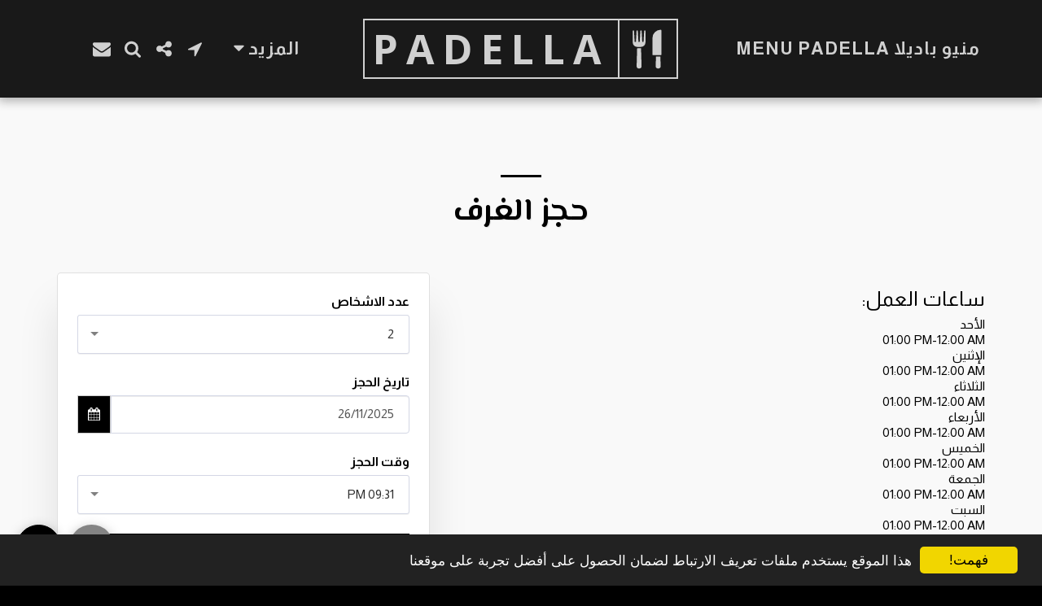

--- FILE ---
content_type: text/html; charset=utf-8
request_url: https://www.google.com/recaptcha/api2/aframe
body_size: 267
content:
<!DOCTYPE HTML><html><head><meta http-equiv="content-type" content="text/html; charset=UTF-8"></head><body><script nonce="6RsObMvXzj1xC_RUOcvi-A">/** Anti-fraud and anti-abuse applications only. See google.com/recaptcha */ try{var clients={'sodar':'https://pagead2.googlesyndication.com/pagead/sodar?'};window.addEventListener("message",function(a){try{if(a.source===window.parent){var b=JSON.parse(a.data);var c=clients[b['id']];if(c){var d=document.createElement('img');d.src=c+b['params']+'&rc='+(localStorage.getItem("rc::a")?sessionStorage.getItem("rc::b"):"");window.document.body.appendChild(d);sessionStorage.setItem("rc::e",parseInt(sessionStorage.getItem("rc::e")||0)+1);localStorage.setItem("rc::h",'1764192263291');}}}catch(b){}});window.parent.postMessage("_grecaptcha_ready", "*");}catch(b){}</script></body></html>

--- FILE ---
content_type: image/svg+xml
request_url: https://cdn-cms.f-static.net/ready_uploads/svg/cutlery-775f22b38f8eddb.svg
body_size: 85
content:
<svg xmlns="http://www.w3.org/2000/svg" viewBox="0 0 64 64" width="64" height="64"><g class="nc-icon-wrapper" stroke="none" fill="#111111"><path d="M26.972,3a1.028,1.028,0,0,0-1.026.971L25,21H23L22.054,3.971A1.028,1.028,0,0,0,21.028,3h-.056a1.028,1.028,0,0,0-1.026.971L19,21H17L16.054,3.971A1.028,1.028,0,0,0,15.028,3h-.056a1.028,1.028,0,0,0-1.026.971L13,21H11L10.054,3.971A1.028,1.028,0,0,0,8,4.028V22a7,7,0,0,0,7,7h6a7,7,0,0,0,7-7V4.028A1.028,1.028,0,0,0,26.972,3Z" fill="#111111"></path> <path data-color="color-2" d="M21,31H15c-.029,0-.057,0-.086,0L14.114,59a3.888,3.888,0,1,0,7.772,0L21.086,31C21.057,31,21.029,31,21,31Z"></path> <path data-color="color-2" d="M44.543,44l-.429,15a3.888,3.888,0,1,0,7.772,0l-.429-15Z"></path> <path d="M52,2A13.015,13.015,0,0,0,39,15V41a1,1,0,0,0,1,1H52a1,1,0,0,0,1-1V3A1,1,0,0,0,52,2Z" fill="#111111"></path></g></svg>

--- FILE ---
content_type: image/svg+xml
request_url: https://images.cdn-files-a.com/ready_uploads/svg/calendar.svg?v=3
body_size: 132
content:
<svg version="1.1" xmlns="http://www.w3.org/2000/svg" width="475" height="512" viewBox="0 0 475 512"><title>calendar</title><path d="M36.572 475.428h82.285v-82.286h-82.285v82.286zM137.143 475.428h91.429v-82.286h-91.428v82.286zM36.572 374.857h82.285v-91.428h-82.285v91.428zM137.143 374.857h91.429v-91.428h-91.428v91.428zM36.572 265.143h82.285v-82.286h-82.285v82.286zM246.857 475.428h91.429v-82.286h-91.428v82.286zM137.143 265.143h91.429v-82.286h-91.428v82.286zM356.572 475.428h82.286v-82.286h-82.286v82.286zM246.857 374.857h91.429v-91.428h-91.428v91.428zM146.286 128v-82.285c0-4.857-4.286-9.143-9.143-9.143h-18.285c-4.857 0-9.143 4.285-9.143 9.143v82.285c0 4.857 4.285 9.143 9.143 9.143h18.285c4.857 0 9.143-4.286 9.143-9.143zM356.572 374.857h82.286v-91.428h-82.286v91.428zM246.857 265.143h91.429v-82.286h-91.428v82.286zM356.572 265.143h82.286v-82.286h-82.286v82.286zM365.714 128v-82.285c0-4.857-4.286-9.143-9.143-9.143h-18.286c-4.857 0-9.143 4.285-9.143 9.143v82.285c0 4.857 4.286 9.143 9.143 9.143h18.286c4.857 0 9.143-4.286 9.143-9.143zM475.428 109.715v365.714c0 20-16.572 36.572-36.572 36.572h-402.286c-20 0-36.572-16.572-36.572-36.572v-365.714c0-20 16.572-36.572 36.572-36.572h36.572v-27.428c0-25.143 20.572-45.715 45.715-45.715h18.286c25.143 0 45.714 20.572 45.714 45.715v27.428h109.714v-27.428c0-25.143 20.572-45.715 45.714-45.715h18.286c25.143 0 45.714 20.572 45.714 45.715v27.428h36.572c20 0 36.572 16.572 36.572 36.572z"></path></svg>